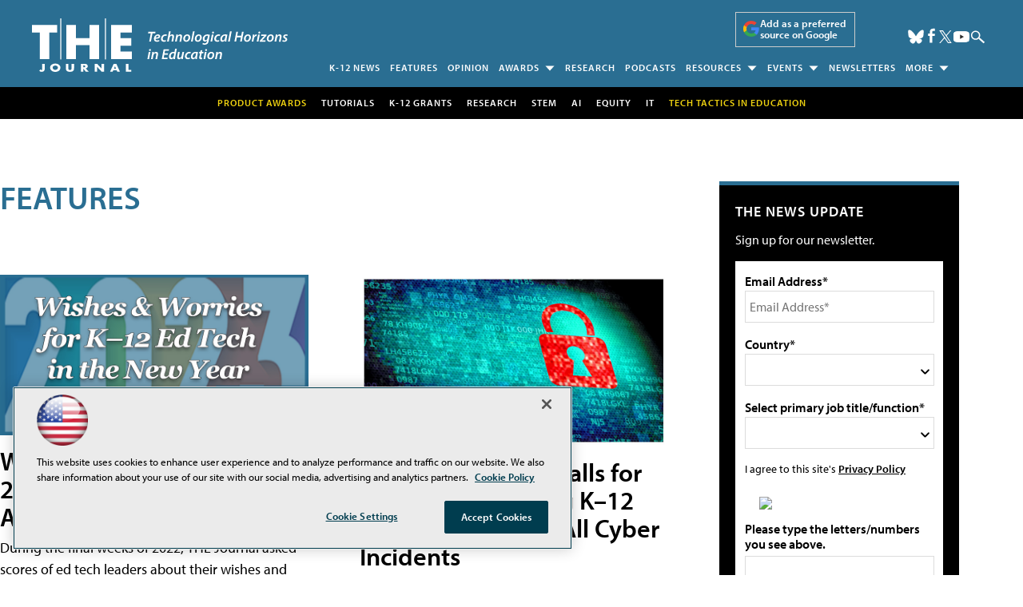

--- FILE ---
content_type: text/html; charset=utf-8
request_url: https://www.google.com/recaptcha/api2/aframe
body_size: 270
content:
<!DOCTYPE HTML><html><head><meta http-equiv="content-type" content="text/html; charset=UTF-8"></head><body><script nonce="IIWUGDfWeEH6xH4mD0u3Jg">/** Anti-fraud and anti-abuse applications only. See google.com/recaptcha */ try{var clients={'sodar':'https://pagead2.googlesyndication.com/pagead/sodar?'};window.addEventListener("message",function(a){try{if(a.source===window.parent){var b=JSON.parse(a.data);var c=clients[b['id']];if(c){var d=document.createElement('img');d.src=c+b['params']+'&rc='+(localStorage.getItem("rc::a")?sessionStorage.getItem("rc::b"):"");window.document.body.appendChild(d);sessionStorage.setItem("rc::e",parseInt(sessionStorage.getItem("rc::e")||0)+1);localStorage.setItem("rc::h",'1769697474570');}}}catch(b){}});window.parent.postMessage("_grecaptcha_ready", "*");}catch(b){}</script></body></html>

--- FILE ---
content_type: application/javascript
request_url: https://ml314.com/utsync.ashx?pub=&adv=&et=0&eid=50202&ct=js&pi=&fp=&clid=&if=0&ps=&cl=&mlt=&data=&&cp=https%3A%2F%2Fthejournal.com%2Farticles%2Flist%2Ffeatures.aspx%3Fm%3D1%2527a%3D0%26Page%3D6&pv=1769697474734_j3cbe67v3&bl=en-us@posix&cb=760612&return=&ht=shex&d=&dc=&si=1769697474734_j3cbe67v3&cid=&s=1280x720&rp=&v=2.8.0.252
body_size: 225
content:
_ml.setFPI('3658649388985614403');_ml.syncCallback({"es":true,"ds":true});